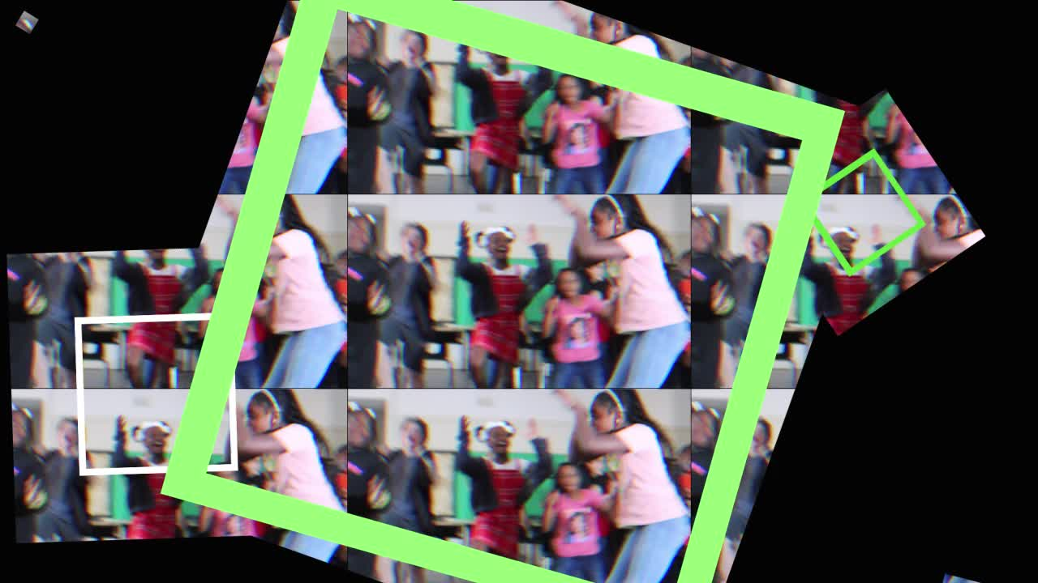

--- FILE ---
content_type: text/html; charset=UTF-8
request_url: https://live.myvrspot.com/iframe?v=fZDdiMTdmOTk1MWViMjVjMTAyOTdhOTI4ZTE3YmVlMzk
body_size: 20119
content:
<!DOCTYPE html>
<html lang="en-US">
<head>
    <meta charset="UTF-8">
    <meta name="robots" content="noindex">
    <meta name="googlebot" content="noindex">
    <meta name="viewport" content="width=device-width, initial-scale=1">
    <meta http-equiv="X-UA-Compatible" content="IE=edge;" />
    <meta name="csrf-param" content="_csrf">
<meta name="csrf-token" content="PrtFKtMadStzKpU0t6qjp2HnR23jGWT9IWaSsdcbuYxz7XIclngPekVrp0TUyfTVBMo3CLRJJ8V3PsL4ti7X_w==">
    <title>ALL THAT 2</title>
    <meta name="twitter:card" content="player">
<meta name="twitter:site" content="@myvrspot">
<meta name="twitter:url" content="https://live.myvrspot.com/iframe?v=fZDdiMTdmOTk1MWViMjVjMTAyOTdhOTI4ZTE3YmVlMzk">
<meta name="twitter:title" content="ALL THAT 2">
<meta name="twitter:description" content="">
<meta name="twitter:image" content="https://d1ag6myb0l9w4j.cloudfront.net/t_fZDdiMTdmOTk1MWViMjVjMTAyOTdhOTI4ZTE3YmVlMzk.jpg?Expires=1768777466&amp;Signature=j9CPtw10zpQqzjOX9K-yHjv~uLaeKJb2EaNV8FWzMLGQqSUObZqy2aFfsDeOchs2WhZ6FW91ZuTbXZZH5DxqyRF7l7D8kZISBWeJU8e3SWkuEWewL7O8oBljN6UCpriD3Myrcc9Sjxf~rV7vEkNTndcw67Hf3f56u9sCsuON4Fo1J3lwASyh842T2hUj1n4AQwbAfbdWHh3Dna07StbWpIMEdzdDX2xrKHOccp9BHhrNeTbKziEuT9X5sC4Gp48wdSYA6JN2cJUHGJ4SWEjRlSml~mWB4stxbkocknnwFtR2hDF9p3RhjiagZ221Fd4yIrLCUmDUohXdlyx63jyFog__&amp;Key-Pair-Id=APKAI62FB7DDTEKY56BA">
<meta name="twitter:player" content="https://live.myvrspot.com/iframe?v=fZDdiMTdmOTk1MWViMjVjMTAyOTdhOTI4ZTE3YmVlMzk">
<meta name="twitter:player:width" content="435">
<meta name="twitter:player:height" content="251">
<meta property="og:title" content="ALL THAT 2">
<meta property="og:description" content="">
<meta property="og:url" content="https://live.myvrspot.com/iframe?v=fZDdiMTdmOTk1MWViMjVjMTAyOTdhOTI4ZTE3YmVlMzk">
<meta property="og:image" content="https://d1ag6myb0l9w4j.cloudfront.net/t_fZDdiMTdmOTk1MWViMjVjMTAyOTdhOTI4ZTE3YmVlMzk.jpg?Expires=1768777466&amp;Signature=j9CPtw10zpQqzjOX9K-yHjv~uLaeKJb2EaNV8FWzMLGQqSUObZqy2aFfsDeOchs2WhZ6FW91ZuTbXZZH5DxqyRF7l7D8kZISBWeJU8e3SWkuEWewL7O8oBljN6UCpriD3Myrcc9Sjxf~rV7vEkNTndcw67Hf3f56u9sCsuON4Fo1J3lwASyh842T2hUj1n4AQwbAfbdWHh3Dna07StbWpIMEdzdDX2xrKHOccp9BHhrNeTbKziEuT9X5sC4Gp48wdSYA6JN2cJUHGJ4SWEjRlSml~mWB4stxbkocknnwFtR2hDF9p3RhjiagZ221Fd4yIrLCUmDUohXdlyx63jyFog__&amp;Key-Pair-Id=APKAI62FB7DDTEKY56BA">
<meta property="og:type" content="movie">
<link type="image/png" href="/favicon-196x196.png?1" rel="icon" sizes="196x196">
<link type="image/png" href="/favicon-96x96.png?1" rel="icon" sizes="96x96">
<link type="image/png" href="/favicon-128x128.png?1" rel="icon" sizes="128x128">
<link type="image/png" href="/favicon-32x32.png?1" rel="icon" sizes="32x32">
<link type="image/png" href="/favicon-16x16.png?1" rel="icon" sizes="16x16">
<link href="/plugins/videojs12/skins/treso/videojs.css" rel="stylesheet">
<link href="/plugins/videojs12/skins/treso/custom.css" rel="stylesheet">
<link href="/assets/3b225f154aee07e421e257dd3ac1b1ea/css/bootstrap.css" rel="stylesheet">
<link href="/assets/1370f8b6a2dba03807dec5bcebfa69e8/sweetalert.css" rel="stylesheet">
<link href="/css/site.css?v36" rel="stylesheet">
<link href="/css/bsgallery.css?v5" rel="stylesheet">
<link href="/css/jquery-ui.css?v2" rel="stylesheet">
<link href="https://use.fontawesome.com/releases/v5.15.4/css/all.css" rel="stylesheet">
<style>body { background-color: transparent; margin:0px, padding: 0px; } </style>
<style>
                @keyframes spin {
                    from { transform: rotate(0deg); }
                    to { transform: rotate(360deg); }
                }
                
                /* Target the text track display */
                .video-js .vjs-text-track-display {
                  z-index: 1000 !important;
                }
                
                /* Or target individual cue elements */
                .video-js .vjs-text-track-cue {
                  z-index: 1000 !important;
                }
        </style>
<script src="/js/jquery-3.7.1.min.js"></script>    <style>
        * { margin: 0; padding: 0; }
        iframe { overflow:hidden; }
    </style>
    <link href='https://fonts.googleapis.com/css?family=Open+Sans:400,700,300' rel='stylesheet' type='text/css'>
</head>
<body>


<script src="https://www.gstatic.com/cv/js/sender/v1/cast_sender.js?loadCastFramework=1"></script>
<script src="/plugins/videojs12/video.js?v=1713279467"></script>
<script src="/plugins/videojs12/customvideo.js?v=1708529620"></script>
<script src="/plugins/videojs12/nuevo.js?v=11"></script>
<script src="/plugins/videojs12/plugins/videojs-chromecast.min.js?v=1713279472"></script>
<script src="/plugins/videojs12/plugins/videojs.thumbnails.js?v=1713279472"></script>
<script src="/plugins/videojs12/plugins/visualizer.js?v=1713279472"></script>
<script src="/plugins/videojs12/lang/en.js?v=1718634012"></script>
<div class="blank-container">

    <script>
    window.addEventListener("keydown", function(e) {
        if(["Space","ArrowUp","ArrowDown","ArrowLeft","ArrowRight"].indexOf(e.code) > -1) {
            e.preventDefault();
            e.stopPropagation();
        }
    });
</script>

    <div class="video">
        <script>const snp = false;</script>
			<video crossorigin=\"anonymous\" id="mainVideo" class="video-js vjs-fluid vjs-default-skin" controls   playsinline poster="https://d1ag6myb0l9w4j.cloudfront.net/t_fZDdiMTdmOTk1MWViMjVjMTAyOTdhOTI4ZTE3YmVlMzk.jpg?Expires=1768777466&Signature=j9CPtw10zpQqzjOX9K-yHjv~uLaeKJb2EaNV8FWzMLGQqSUObZqy2aFfsDeOchs2WhZ6FW91ZuTbXZZH5DxqyRF7l7D8kZISBWeJU8e3SWkuEWewL7O8oBljN6UCpriD3Myrcc9Sjxf~rV7vEkNTndcw67Hf3f56u9sCsuON4Fo1J3lwASyh842T2hUj1n4AQwbAfbdWHh3Dna07StbWpIMEdzdDX2xrKHOccp9BHhrNeTbKziEuT9X5sC4Gp48wdSYA6JN2cJUHGJ4SWEjRlSml~mWB4stxbkocknnwFtR2hDF9p3RhjiagZ221Fd4yIrLCUmDUohXdlyx63jyFog__&Key-Pair-Id=APKAI62FB7DDTEKY56BA">
                <source src='https://d1drabmetuo3qr.cloudfront.net/fZDdiMTdmOTk1MWViMjVjMTAyOTdhOTI4ZTE3YmVlMzk.highres.mp4?Expires=1768863856&Signature=AIE5aWXA0TA9IpJM7LS~ftTB0gn2-9Oi0EVz2c8G39AJefGOAJmGUPxYqh7TLZc~jUBdPaX0Z6JSZhJTf3dcXCIeiRhFrpz2ag4d-dzkFOZxlym-MFmuEuSS7~SJj1V-ExZspKgcZkl-L2ROB4URz2csMvWrNfReIZXOr0QpTE4JwbazRjw-No4MjiqVbR~Ej2LOgcr3MiBer4MtPmhFeu9RyUWL2~9I1Ld2tGLzWDprGkSrcqDld02FIHUQoLsFEcA1BcdMKc0bvOi4-~AVX-qf1jdOy7D5kFUESsnEG173WGm9EIN9RXqS9RF9xn7TDJYwa2~ErMBK3iXql5rkdw__&Key-Pair-Id=APKAI62FB7DDTEKY56BA' type='video/mp4' res='HD' label='HD'><source src='https://d1drabmetuo3qr.cloudfront.net/fZDdiMTdmOTk1MWViMjVjMTAyOTdhOTI4ZTE3YmVlMzk.midres.mp4?Expires=1768863856&Signature=xV9fb~NkLuRX8EUXZ9XZiTOLoHkrU2MyG6tpB2LoThoLxg0tIA5ZPXlhS2FIYwZcmioc8hWyhLdfMT0E~DYpvsxWfwXT86g3d5eJCGkVhFKIw4Ue33fWtgQC9kwGcsDMhb1DrUlcqR75ZxgGEMaE10Sr4PtaI2h1vOzVPzZVLfxFjH5~Gk-nzDOXVJKoIgf0hnknLNaJ7cIsxm-TioalrQ7~QJgh4GVTsM5pfwya1DAKfZ9KspNhogf2OuVAlks7KSXD2jf98eP6Q8J-TsnBQRbVdyODZHQnfARAsilItyzlFA7ip2mggoxd5v6SVXdOuzSZiV9-o6~b1Hlpd9F4rA__&Key-Pair-Id=APKAI62FB7DDTEKY56BA' type='video/mp4' res='SD' label='SD'><source src='https://d1drabmetuo3qr.cloudfront.net/fZDdiMTdmOTk1MWViMjVjMTAyOTdhOTI4ZTE3YmVlMzk.midres.mp4?Expires=1768863856&Signature=xV9fb~NkLuRX8EUXZ9XZiTOLoHkrU2MyG6tpB2LoThoLxg0tIA5ZPXlhS2FIYwZcmioc8hWyhLdfMT0E~DYpvsxWfwXT86g3d5eJCGkVhFKIw4Ue33fWtgQC9kwGcsDMhb1DrUlcqR75ZxgGEMaE10Sr4PtaI2h1vOzVPzZVLfxFjH5~Gk-nzDOXVJKoIgf0hnknLNaJ7cIsxm-TioalrQ7~QJgh4GVTsM5pfwya1DAKfZ9KspNhogf2OuVAlks7KSXD2jf98eP6Q8J-TsnBQRbVdyODZHQnfARAsilItyzlFA7ip2mggoxd5v6SVXdOuzSZiV9-o6~b1Hlpd9F4rA__&Key-Pair-Id=APKAI62FB7DDTEKY56BA' type='video/mp4' res='SD' label='LOW'><track kind='metadata' src='https://d1ag6myb0l9w4j.cloudfront.net/fZDdiMTdmOTk1MWViMjVjMTAyOTdhOTI4ZTE3YmVlMzk_sprite.vtt?Expires=1768777556&Signature=bMEPPmXCP1yASa46fd7iojdFzwxDQTwPzgd5EbTQk8HvaXvDD827Zeq6ebbz1EgNzk4E3zTVle36afulv2apAqKmeDm4r~lTclusKbyjFpOUXvtal6m7CPM7mChRwiwwd-wwQeskUiXxMr55DZveRYijkXS2tyr8AElP8dPXT78ZAVuDe7YH47TTyHYij0aZomrMXZVcVq1vyFseATWJ6HqNxg01OaeJvaxiY2F0avfDBf6nbxvU~2h9AOG6ZJkjFzTIUdyTHIBSOcxlbQ4OE31q99S5upFRgO-gNaZKtuONPM3zyJQvvtK6vQYwy8nRnUFxaWyTX83EJ5sHPjvJ3A__&Key-Pair-Id=APKAI62FB7DDTEKY56BA' />
                <track kind='captions' src='https://myvrspot-userfiles.s3.amazonaws.com/fZDdiMTdmOTk1MWViMjVjMTAyOTdhOTI4ZTE3YmVlMzk.vtt?1768777456' srclang='en' label='English' >
			</video>
	    
	    <script>
	        var player = videojs('mainVideo', 
	            {
                    fluid: true,
	                aspectRatio: '16:9',
	                controls: true,
                    playbackRates: [0.75, 1, 1.1, 1.25, 1.5, 2]
                }
	        );
	        
	        player.nuevo({ 
			    title: "ALL THAT 2",
			    infoTitle: "ALL THAT 2",
                videoInfo: true,
			    qualityMenu: false,
			    shareMenu: false,
                zoomMenu: true,
                captionsSize:1,
                contextText: '&nbsp;&nbsp;Powered by MyVideoSpot&nbsp;&nbsp;', 
	            contextIcon: 'https://live.myvrspot.com/favicon-96x96.png',
	            contextUrl: 'https://www.myvideospot.com',
                downloadButton: false,
                snapshot: false
	        });
	        
            player.on('ready', function(){
                    player.textTracksStyle({
                      color: "#FFFFFF",
                      backgroundColor: "#000000",
                      backgroundOpacity: .8,
                      //fontPercent: 1.25,                 
                      windowColor: "#000000",
                      windowOpacity: .8
                    });
                });
	        
	        /*player.hotkeys({
	                volumeStep: 0.05,
	                seekStep: 5,
	                alwaysCaptureHotkeys: false,
	                enableVolumeScroll: false
            });*/
	        	     
	        if (!snp){
	            player.chromecast({ button:"controlbar", metatitle:"Chromecast", metasubtitle:"Casting to your chromecast device" });	        
	        }
            
	    </script>
	    
	    
        <div id='media-description' style='display:none !important;'>The media item does not have a description</div>    </div>





    



</div>


</div>
<!-- Google tag (gtag.js) -->
<script async src="https://www.googletagmanager.com/gtag/js?id=UA-39257021-1"></script>
<script>
  window.dataLayer = window.dataLayer || [];
  function gtag(){dataLayer.push(arguments);}
  gtag('js', new Date());

  gtag('config', 'UA-39257021-1');
</script>
<script src="/js/iframeResizer.contentWindow.min.js"></script>
<script src="/assets/94542922629b1104d814fd3f9eea075f/yii.js"></script>
<script src="/assets/1370f8b6a2dba03807dec5bcebfa69e8/sweetalert.min.js"></script>
<script src="/js/yii_overrides.js"></script>
<script src="/js/resizeiframe.js"></script>
<script src="/js/jquery-ui-custom.min.js"></script>
<script>jQuery(function ($) {
$(document).ready(function(){
		parent.resizeIFrame();
	});
 var iFrameResizer = {
                    onMessage: function(message) {
                    alert(message, parentIFrame.getId())
                    }
                }

                var end;
            

                var duration = 188;
            

            const textTrackList = player.textTracks();
            
            textTrackList.addEventListener('change', function() {
                for (let i = 0; i < textTrackList.length; i++) {
                    const track = textTrackList[i];
                    if (track.mode === 'showing' && (track.kind === 'captions' || track.kind === 'subtitles')) {
                        document.cookie = 'mvscc=true; expires=Tue, 19 Jan 2038 03:14:07 GMT; path=/';
                    }else{
                        document.cookie = 'mvscc=false; expires=Tue, 19 Jan 2038 03:14:07 GMT; path=/';
                    }
                }
            });
        

                var start = 0;
                var es = 0;
            

        var ModalDialog = videojs.getComponent('ModalDialog');
        var hasPlayed = false;
        var initdone = false;
        var has_played = false;
        const video = document.querySelector('video');
        const aud = $('#audio');
        var play_count = 0;
        var playhead_time = 0;
        var timer = 0;
        var tt = 0;
        var tw = false;
        var playhead = 0;  
        const isQuiz = 0;  
        var isMobile = false;
        var isViewpage = 1; 
        
        if(/Android|webOS|iPhone|iPad|iPod|BlackBerry|IEMobile|Opera Mini/i.test(navigator.userAgent)){
          isMobile = true;
        }
        
        $( document ).ready(function() {
                var hash = window.location.hash;
                var hashstart;
                if (hash.includes("#t=")){
                    hashstart = parseInt(hash.replace("#t=", ""));
                    if (Number.isInteger(hashstart)){
                        if (hashstart >= start){
                            if (end !== "undefined"){
                                start = hashstart;
                            }else if(Number.isInteger(end) && hashstart < end){
                                start = hashstart;
                            }
                        }
                    }     
                }
                
                
                                        
                player.on("canplaythrough", function(){
                if(!initdone)
                    {
                        player.currentTime(start);
                        initdone = true;
                    }
                });   
        });
        
                      
        window.addEventListener("load", function(){
            
            if (window.localStorage.getItem('volume')){
                player.volume(window.localStorage.getItem('volume'));                
            }
        
            myvrspotCustomVideo();
            
            function displayMessage (evt) {
	                var message = evt.data;
                    if (message == "play" && has_played == false){
                        player.volume(0);
                        console.log("play");
                        player.play();
                        has_played=true;
                    }else if(message == "play" && has_played == true){
                        console.log("play");
                        player.play();
                        has_played=true;
                    }else if(message == "pause"){
                        console.log("pause");
                        player.pause();
                    }else if(message == "mute"){
                        player.volume(0);
                        player.muted(true);
                        console.log("Muting");
                    }else if(message == "unmute"){
                        player.volume(50);
                        player.muted(false);
                        console.log("unMuting");
                    }else if(message == "loop"){
                        player.loop(true);
                        console.log("Set loop to true");
                    }else if(message == "volumeup"){
                        player.volume(player.volume()+.1)
                        console.log("volumeup");
                    }else if(message == "volumedown"){
                        player.volume(player.volume()-.1)
                        console.log("volumedown");
                    }else if(message == "noloop"){
                        player.loop(false);
                        console.log("Set loop to false");
                    }else if(message == "cc"){
                        console.log("Turn captions on");
                    }else if(message == "nocc"){
                        console.log("Turn captions off");
                    }else if(message == "hidecontrols"){
                        $('#mainVideo').removeClass('vjs-default-skin')
                        $('#mainVideo').addClass('vjs-chromeless')
                        console.log("hide controls");
                    }else if(message == "showcontrols"){
                        $('#mainVideo').addClass('vjs-default-skin')
                        $('#mainVideo').removeClass('vjs-chromeless')
                        console.log("showcontrols");
                    }
                }

                if (window.addEventListener) {
                    window.addEventListener("message", displayMessage, false);
                }
                else {
                    window.attachEvent("onmessage", displayMessage);
                }
                
                document.querySelector("#mainVideo > div.vjs-control-bar > div.vjs-chapters-button.vjs-menu-button.vjs-menu-button-popup.vjs-control.vjs-button > button > span.vjs-control-text").innerText = 'Bookmarks';
        });   
           

          
        player.on('loadeddata', function(){ 
            setTimeout(function(){ 
                videojs('mainVideo').loadTracks([{kind:'captions',src:'https://myvrspot-userfiles.s3.amazonaws.com/fZDdiMTdmOTk1MWViMjVjMTAyOTdhOTI4ZTE3YmVlMzk.vtt?1768777456', srclang:'en', label:'English'}]);
            }, 1500);
        });

        
        player.on('pause', function(evt) {
            playhead_time = player.currentTime();
            $.post( '/site/vt', { stamp: playhead_time, action: 'pause', session: 530749947, time: timer } );
            resetT(timer, false);

        });
        
        player.on('ended', function(evt) {
            playbackComplete();
        });
        
        player.on('volumechange', function(evt) {
            if(player.muted()){
                player.volume(0);
            }
            window.localStorage.setItem('volume', player.volume());
        });
       
                
        video.onseeking = function(evt) {
            if (hasPlayed){
                playhead_time = player.currentTime();
                $.post( '/site/vt', { stamp: playhead_time, action: 'seek', session: 530749947, time: timer } );
                resetT(timer, false);

            }
        }
        
        setInterval(function(){ 
            if (!player.paused()) {
                timer = timer+1;
                if (timer >= 120){
                    resetT(timer, true);
                }   
            }
        }, 1000);
        
        function resetT(t, post){
            tt = tt + t;
            timer = 0;
           
            if (tt >= Math.round(.85 * 188) && tw == false){
                tw = true;
                playhead_time = player.currentTime();
                $.post( '/site/vt', { stamp: playhead_time, action: 'watch', session: 530749947, quiz: isQuiz, media_id: 4544273 } );               
            }
            
            if (t > 0 && post == true){
                $.post( '/site/vt', { stamp: t, action: 'time', session: 530749947 } ); 
            }
            
            return false;
        }
       
        
$(window).on('beforeunload',function(){
                    setTimeout(function(){
                        playhead_time = player.currentTime();
                        $.post( '/site/vt', { stamp: playhead_time, action: 'exit', session: 530749947, time: timer } );
                        resetT(timer, false);

                        $.ajax({
                            type: 'GET',
                            async: false,
                            url: '/media/leavepage?tracking_id=530749947'
                        });
                    }, 0);
                   
        })

                player.on('play', function() {             
                
                               
                hasPlayed = true;
                if (!Number.isInteger(end)){
                    end = parseInt(player.duration());
                }
                if (play_count > 0) {
                    playhead_time = player.currentTime();
                    $.post( '/site/vt', { stamp: playhead_time, action: 'play', session: 530749947 } );
                }else{
                    $.get( '/site/uplay?session=530749947', {} );
                }
                play_count++;
                });
                
            

                function playbackComplete(){
                    playhead_time = player.currentTime();
                    $.post( '/site/vt', { stamp: playhead_time, action: 'complete', session: 530749947, time: timer } );
                    resetT(timer, false);
                }
parent.postMessage("[bookmarks]0","*");
});</script></body>
</html>


--- FILE ---
content_type: text/css
request_url: https://live.myvrspot.com/css/bsgallery.css?v5
body_size: 8359
content:
.bs-search{
    color: #333;
    background-color: #fff;
    display: inline-block;
    padding: 4px 12px;
    margin-bottom: 0;
    font-size: 14px;
    font-weight: normal;
    line-height: 1.42857143;
    white-space: nowrap;
    vertical-align: middle;
    -ms-touch-action: manipulation;
    touch-action: manipulation;
    cursor: pointer;
    -webkit-user-select: none;
    -moz-user-select: none;
    -ms-user-select: none;
    user-select: none;
    background-image: none;
    border: 1px solid transparent;
    border-radius: 4px;
    margin-right: 4px;
    border: 1px solid #ccc;
}

.bs-search:focus {
    border-color: #66afe9;
    outline: 0;
    -webkit-box-shadow: inset 0 1px 1px rgb(0 0 0 / 8%), 0 0 8px rgb(102 175 233 / 60%);
    box-shadow: inset 0 1px 1px rgb(0 0 0 / 8%), 0 0 8px rgb(102 175 233 / 60%);
}

.bs-btn-sort-all {
    background: #1d1d1d;
    color: white;
    font-weight: bold;
    border: 1px solid #000000;
}

.bs-btn-sort-all:hover, .bs-btn-sort-all:focus {
    background: black;
    color: white;
    border: 1px solid #fff;
    font-weight:bold;
}

.bs-btn-sort-tf {
    background: #68d93d;
    border: 1px solid #369014;
    color: #1d1d1d;
    text-shadow: 1px 1px 2px #FFFFFF;
    font-weight:bold;

}

.bs-btn-sort-tf:hover, .bs-btn-sort-tf:focus {
    background: #369014;
    font-weight:bold;

}

.bs-btn-sort-video {
    background: #FF8F8F;
    color: #1d1d1d;
    text-shadow: 1px 1px 2px #FFFFFF;
    border: 1px solid #b0392b;
    font-weight:bold;
}

.bs-btn-sort-video:hover, .bs-btn-sort-video:focus {
    background: #ffc7c7;
    font-weight:bold;
}

.bs-btn-sort-image {
    background: #6fa5f8;
    color: #1d1d1d;
    text-shadow: 1px 1px 2px #FFFFFF;
    border: 1px solid #326dc6;
    font-weight:bold;
}

.bs-btn-sort-image:hover, .bs-btn-sort-image:focus {
    background: #abccff;
    font-weight:bold;

}

.bs-btn-sort-audio {
    background: #78e5ad;
    border: 1px solid #0e7d44;
    color: #1d1d1d;
    text-shadow: 1px 1px 2px #FFFFFF;
    font-weight:bold;

}

.bs-btn-sort-audio:hover, .bs-btn-sort-audio:focus {
    background: #a4ebc7;
    font-weight:bold;

}

.bs-btn-sort-file {
    background: #D797E7;
    border: 1px solid #B170C2;
    color: #1d1d1d;
    text-shadow: 1px 1px 2px #FFFFFF;
    font-weight:bold;
}

.bs-btn-sort-file:hover, .bs-btn-sort-file:focus {
    background: #e5beef;
    font-weight:bold;

}

.bs-btn-sort-project {
    background: #ff9b67;
    color: #1d1d1d;
    text-shadow: 1px 1px 2px #FFFFFF;
    border: 1px solid #c1541b;
    font-weight:bold;
}

.bs-btn-sort-project:hover, .bs-btn-sort-project:focus {
    background: #fdbd9d;
    font-weight:bold;

}

.bs-btn-sort-folder {
    background: #ffd762;
    border: 1px solid #ca9700;
    color: #1d1d1d;
    text-shadow: 1px 1px 2px #FFFFFF;
    font-weight:bold;
}

.bs-btn-sort-folder:hover, .bs-btn-sort-folder:focus {
    background: #f7e09e;
    font-weight:bold;
}

.bs-fa-items {
    color: white !important;
    font-size: 130% !important;
    cursor: pointer;
    padding: 0 3px;
}

.bs-fa-items:hover {
    color: #ccc !important;
    cursor: pointer;
}

img.bs-thumbnail.img-responsive {
    position: absolute;
    top: -9999px;
    bottom: -9999px;
    left: -9999px;
    right: -9999px;
    margin: auto;
}

.thumbnail-wrap {
    height: 300px;
    overflow: hidden;
    position: relative;
    border-radius: 4px 4px 0 0;
}

.bs-title-container {
    overflow: hidden;
    text-overflow: ellipsis;
    display: -webkit-box;
    -webkit-line-clamp: 1;
    line-clamp: 1;
    -webkit-box-orient: vertical;
    height: 20px;
}

.bs-description-container {
    overflow: hidden;
    text-overflow: ellipsis;
    display: -webkit-box;
    -webkit-line-clamp: 3;
    line-clamp: 3;
    -webkit-box-orient: vertical;
    font-size: 12px;
    color: #333333;
    height: 90px;
}

@media (min-width: 600px) {

    .non-mobile-float-right {
        float:right;
    }

}

@media (min-width: 907px) {
    .thumbnail-wrap {
        height: 120px;
        overflow: hidden;
    }

    .bs-title-container {
        overflow: hidden;
        text-overflow: ellipsis;
        display: -webkit-box;
        -webkit-line-clamp: 2;
        line-clamp: 2;
        -webkit-box-orient: vertical;
        height: 40px;
    }

    .bs-description-container {
        overflow: hidden;
        text-overflow: ellipsis;
        display: -webkit-box;
        -webkit-line-clamp: 5;
        line-clamp: 5;
        -webkit-box-orient: vertical;
        font-size: 12px;
        color: #333333;
        height: 90px;
    }


}

@media (min-width: 1200px) {
    .bs-search{
        padding: 6px 12px;
    }

    .thumbnail-wrap {
        height: 110px;
        overflow: hidden;
    }

    .bs-title-container {
        overflow: hidden;
        text-overflow: ellipsis;
        display: -webkit-box;
        -webkit-line-clamp: 2;
        line-clamp: 2;
        -webkit-box-orient: vertical;
        height: 40px;
    }

    .bs-description-container {
        overflow: hidden;
        text-overflow: ellipsis;
        display: -webkit-box;
        -webkit-line-clamp: 5;
        line-clamp: 5;
        -webkit-box-orient: vertical;
        font-size: 12px;
        color: #333333;
        height: 90px;
    }
}

.bs-media-box {
    border: 1px solid #bfbfbf !important;
    -webkit-box-shadow: 1px 1px 3px 0px rgb(167 167 167 / 75%) !important;
    -moz-box-shadow: 1px 1px 3px 0px rgba(167, 167, 167, 0.75) !important;
    box-shadow: 1px 1px 3px 0px rgb(167 167 167 / 75%) !important;
}

.bs-media-box:hover {
    border: 1px solid #1d1d1d !important;
    -webkit-box-shadow: 1px 1px 3px 0px rgb(167 167 167 / 100%) !important;
    -moz-box-shadow: 1px 1px 3px 0px rgba(167, 167, 167, 1) !important;
    box-shadow: 1px 1px 3px 0px rgb(167 167 167 / 100%) !important;
}

.bs-actions-container {
    display: inline;
    float: right;
    margin-top: 2px;
}

.bs-footer-container{
    padding: 8px;
    margin: 0px;
}

.bs-media-box-container {
    padding: 0 6px 0 0;
}

.bs-gallery-title {
    color: #1d1d1d !important;
    font-weight: 700;
}

.hr-divide {
    height: 1px;
    background-color: #ccc;
    border: none !important;
}

.hr-video {
    background-color: #dc4736;
    border: none !important;
    height: 2px;
    padding: 0px;
    margin: 0px;
}

.bs-icon-video{
    color: #dc4736;
}

.bs-footer-video {
    background-color: #FF8F8F;
}

.bs-icon-tf{
    color: #4bc41e;
}

.bs-footer-tf {
    background-color: #68d93d;
}

.hr-tf {
    background-color: #4bc41e;
    border: none !important;
    height: 2px;
    padding: 0px;
    margin: 0px;
}

.hr-audio {
    background-color: #119c55;
    border: none !important;
    height: 2px;
    padding: 0px;
    margin: 0px;
}

.bs-icon-audio{
    color: #119c55;
}

.bs-footer-audio {
    background-color: #78e5ad;
}

.hr-folder {
    background-color: #fdbd00;
    border: none !important;
    height: 2px;
    padding: 0px;
    margin: 0px;
}

.bs-icon-folder{
    color: #fdbd00;
}

.bs-footer-folder {
    background-color: #ffd762;
}


.hr-file {
    background-color: #a045b4;
    border: none !important;
    height: 2px;
    padding: 0px;
    margin: 0px;
}

.bs-icon-file{
    color: #a045b4;
}

.bs-footer-file {
    background-color: #D797E7;
}

.hr-image {
    background-color: #3f88f8;
    border: none !important;
    height: 2px;
    padding: 0px;
    margin: 0px;
}

.bs-icon-image{
    color: #3f88f8;
}

.bs-footer-image {
    background-color: #6fa5f8;
}

.hr-project {
    background-color: #f16922;
    border: none !important;
    height: 2px;
    padding: 0px;
    margin: 0px;
}

.bs-icon-project{
    color: #f16922;
}

.bs-footer-project {
    background-color: #ff9b67;
}

.bs-mediaicon {
    background: #fff;
    padding: 6px 9px 4px 11px;
    border-radius: 6px;
    -webkit-box-shadow: inset 0px 1px 1px 1px rgb(0 0 0 / 40%);
    -moz-box-shadow: inset 0px 1px 1px 1px rgba(0,0,0,0.4);
    box-shadow: inset 0px 1px 1px 1px rgb(0 0 0 / 40%);
}
